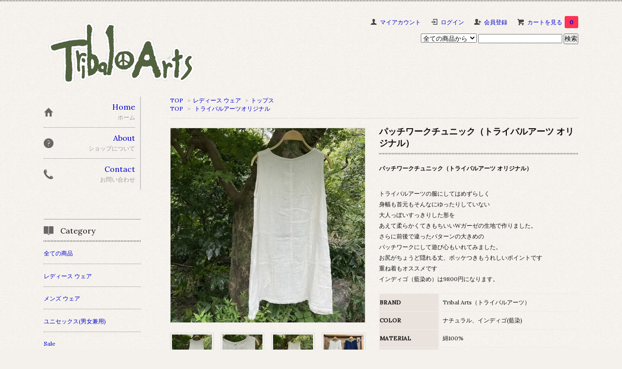

--- FILE ---
content_type: text/html; charset=EUC-JP
request_url: https://tribal-arts.net/?pid=176912886
body_size: 10283
content:
<!DOCTYPE html PUBLIC "-//W3C//DTD XHTML 1.0 Transitional//EN" "http://www.w3.org/TR/xhtml1/DTD/xhtml1-transitional.dtd">
<html xmlns:og="http://ogp.me/ns#" xmlns:fb="http://www.facebook.com/2008/fbml" xmlns:mixi="http://mixi-platform.com/ns#" xmlns="http://www.w3.org/1999/xhtml" xml:lang="ja" lang="ja" dir="ltr">
<head>
<meta http-equiv="content-type" content="text/html; charset=euc-jp" />
<meta http-equiv="X-UA-Compatible" content="IE=edge,chrome=1" />
<title>パッチワークチュニック（トライバルアーツ オリジナル） - tribalarts</title>
<meta name="Keywords" content="パッチワークチュニック（トライバルアーツ オリジナル）,tribalarts,トライバルアーツ,ナチュラル服,麻,ヘンプ" />
<meta name="Description" content="パッチワークチュニック（トライバルアーツ オリジナル）  トライバルアーツの服にしてはめずらしく身幅も首元もそんなにゆったりしていない大人っぽいすっきりした形をあえて柔らかくてきもちいいWガーゼの生地で作りました。さらに" />
<meta name="Author" content="" />
<meta name="Copyright" content="GMOペパボ" />
<meta http-equiv="content-style-type" content="text/css" />
<meta http-equiv="content-script-type" content="text/javascript" />
<link rel="stylesheet" href="https://img07.shop-pro.jp/PA01448/300/css/2/index.css?cmsp_timestamp=20200618161214" type="text/css" />
<link rel="stylesheet" href="https://img07.shop-pro.jp/PA01448/300/css/2/product.css?cmsp_timestamp=20200618161214" type="text/css" />

<link rel="alternate" type="application/rss+xml" title="rss" href="https://tribal-arts.net/?mode=rss" />
<link rel="shortcut icon" href="https://img07.shop-pro.jp/PA01448/300/favicon.ico?cmsp_timestamp=20260112234759" />
<script type="text/javascript" src="//ajax.googleapis.com/ajax/libs/jquery/1.7.2/jquery.min.js" ></script>
<meta property="og:title" content="パッチワークチュニック（トライバルアーツ オリジナル） - tribalarts" />
<meta property="og:description" content="パッチワークチュニック（トライバルアーツ オリジナル）  トライバルアーツの服にしてはめずらしく身幅も首元もそんなにゆったりしていない大人っぽいすっきりした形をあえて柔らかくてきもちいいWガーゼの生地で作りました。さらに" />
<meta property="og:url" content="https://tribal-arts.net?pid=176912886" />
<meta property="og:site_name" content="tribalarts" />
<meta property="og:image" content="https://img07.shop-pro.jp/PA01448/300/product/176912886.jpg?cmsp_timestamp=20230904114856"/>
<meta property="og:type" content="product" />
<meta property="product:price:amount" content="7800" />
<meta property="product:price:currency" content="JPY" />
<meta property="product:product_link" content="https://tribal-arts.net?pid=176912886" />
<script>
  var Colorme = {"page":"product","shop":{"account_id":"PA01448300","title":"tribalarts"},"basket":{"total_price":0,"items":[]},"customer":{"id":null},"inventory_control":"option","product":{"shop_uid":"PA01448300","id":176912886,"name":"\u30d1\u30c3\u30c1\u30ef\u30fc\u30af\u30c1\u30e5\u30cb\u30c3\u30af\uff08\u30c8\u30e9\u30a4\u30d0\u30eb\u30a2\u30fc\u30c4 \u30aa\u30ea\u30b8\u30ca\u30eb\uff09","model_number":"tribal0057","stock_num":2,"sales_price":7800,"sales_price_including_tax":7800,"variants":[{"id":1,"option1_value":"\u30ca\u30c1\u30e5\u30e9\u30eb","option2_value":"","title":"\u30ca\u30c1\u30e5\u30e9\u30eb","model_number":"","stock_num":0,"option_price":7800,"option_price_including_tax":7800,"option_members_price":7800,"option_members_price_including_tax":7800},{"id":2,"option1_value":"\u30a4\u30f3\u30c7\u30a3\u30b4\u3010\u85cd\u67d3\u3081\u3011","option2_value":"","title":"\u30a4\u30f3\u30c7\u30a3\u30b4\u3010\u85cd\u67d3\u3081\u3011","model_number":"","stock_num":2,"option_price":9800,"option_price_including_tax":9800,"option_members_price":9800,"option_members_price_including_tax":9800}],"category":{"id_big":2609127,"id_small":1},"groups":[{"id":2381163}],"members_price":7800,"members_price_including_tax":7800}};

  (function() {
    function insertScriptTags() {
      var scriptTagDetails = [];
      var entry = document.getElementsByTagName('script')[0];

      scriptTagDetails.forEach(function(tagDetail) {
        var script = document.createElement('script');

        script.type = 'text/javascript';
        script.src = tagDetail.src;
        script.async = true;

        if( tagDetail.integrity ) {
          script.integrity = tagDetail.integrity;
          script.setAttribute('crossorigin', 'anonymous');
        }

        entry.parentNode.insertBefore(script, entry);
      })
    }

    window.addEventListener('load', insertScriptTags, false);
  })();
</script>
<script async src="https://zen.one/analytics.js"></script>
</head>
<body>
<meta name="colorme-acc-payload" content="?st=1&pt=10029&ut=176912886&at=PA01448300&v=20260115053440&re=&cn=cb86d55c7fc50de9b49994a685426128" width="1" height="1" alt="" /><script>!function(){"use strict";Array.prototype.slice.call(document.getElementsByTagName("script")).filter((function(t){return t.src&&t.src.match(new RegExp("dist/acc-track.js$"))})).forEach((function(t){return document.body.removeChild(t)})),function t(c){var r=arguments.length>1&&void 0!==arguments[1]?arguments[1]:0;if(!(r>=c.length)){var e=document.createElement("script");e.onerror=function(){return t(c,r+1)},e.src="https://"+c[r]+"/dist/acc-track.js?rev=3",document.body.appendChild(e)}}(["acclog001.shop-pro.jp","acclog002.shop-pro.jp"])}();</script><link href='https://fonts.googleapis.com/css?family=Lora:400' rel='stylesheet' type='text/css'>
<script>
  $(function(){
    $(".more_btn").on("click", function() {
      $(".more_seller").toggle();
      $(".updown").toggleClass("more_up");
    });
  });

$(function(){
  $('a[href^=#]').click(function(){
    var speed = 500;
    var href= $(this).attr("href");
    var target = $(href == "#" || href == "" ? 'html' : href);
    var position = target.offset().top;
    $("html, body").animate({scrollTop:position}, speed, "swing");
    return false;
  });
});
</script>

<div id="top_line">

</div>

<div id="container">

  
  <div id="header">
    <div class="header_link">
      <ul>
        <li class="my_account"><a href="https://tribal-arts.net/?mode=myaccount"><i class="account"></i>マイアカウント</a></li>
                              <li class="member_login_btn">
              <a href="https://tribal-arts.net/?mode=login&shop_back_url=https%3A%2F%2Ftribal-arts.net%2F"><i class="login"></i>ログイン</a>
            </li>
                          <li class="member_regist_btn">
                <a href="https://tribal-arts.net/customer/signup/new"><i class="regist"></i>会員登録</a>
              </li>
                                      <li class="view_cart"><a href="https://tribal-arts.net/cart/proxy/basket?shop_id=PA01448300&shop_domain=tribal-arts.net"><i class="cart"></i>カートを見る<span class="count">0</span></a></li>
      </ul>
    </div>

      
    
          

    
    <div class="search">
      <form action="https://tribal-arts.net/" method="GET" id="search">
        <input type="hidden" name="mode" value="srh" />
        <select name="cid" style="width: 115px;">
          <option value="">全ての商品から</option>
                    <option value="2609127,0">レディース ウェア</option>
                    <option value="2609126,0">メンズ ウェア</option>
                    <option value="2644432,0">ユニセックス(男女兼用)</option>
                    <option value="2780993,0">Sale</option>
                    <option value="2609129,0">キッズ</option>
                    <option value="2895146,0">前掛け・エプロン</option>
                    <option value="2609130,0">帽子・ヘアバンド</option>
                    <option value="2882397,0">手ぬぐい・はんかち</option>
                    <option value="2609132,0">ショール・ストール</option>
                    <option value="2609136,0">小物入れ・財布</option>
                    <option value="2609137,0">アクセサリー</option>
                    <option value="2609135,0">バッグ</option>
                    <option value="2609140,0">靴下・レッグウォーマー</option>
                    <option value="2641124,0">カレンダー</option>
                    <option value="2643077,0">CD</option>
                    <option value="2643078,0">雑貨、小物</option>
                    <option value="2704915,0">かご</option>
                    <option value="2704916,0">布</option>
                    <option value="2704911,0">インテリア</option>
                  </select>
        <input type="text" name="keyword">
        <input type="submit" value="検索" />
      </form>
    </div>
    

    <h1 class="logo"><a href="./"><img src="https://img07.shop-pro.jp/PA01448/300/PA01448300.png?cmsp_timestamp=20260112234759" alt="tribalarts" /></a></h1>
  </div>
  

  
  <div id="main">
  <div class="footstamp">
  
  
  <p>
    <a href="./">TOP</a>
    <span>&gt;</span><a href='?mode=cate&cbid=2609127&csid=0'>レディース ウェア</a>    <span>&gt;</span><a href='?mode=cate&cbid=2609127&csid=1'>トップス</a>  </p>
  
      <p>
      <a href="./">TOP</a>
            <span>&gt;</span>
      <a href="https://tribal-arts.net/?mode=grp&gid=2381163">トライバルアーツオリジナル</a>
          </p>
    
</div>

<form class="clearfix product_form" name="product_form" method="post" action="https://tribal-arts.net/cart/proxy/basket/items/add">

<div class="product_detail_area">
    <div class="add_cart">
           
             <h2 class="product_name">パッチワークチュニック（トライバルアーツ オリジナル）</h2>
          <div class="product_description">
            <table class="item_spec_table">
<tr>
<td colspan="2" class="item_ttl">パッチワークチュニック（トライバルアーツ オリジナル）</td>
</tr>
<tr>
  <td colspan="2" class="item_txt"><br>トライバルアーツの服にしてはめずらしく<br>身幅も首元もそんなにゆったりしていない<br>大人っぽいすっきりした形を<br>あえて柔らかくてきもちいいWガーゼの生地で作りました。<br>さらに前後で違ったパターンの大きめの<br>パッチワークにして遊び心もいれてみました。<br>お尻がちょうど隠れる丈、ポッケつきもうれしいポイントです<br>重ね着もオススメです<br>インディゴ（藍染め）は9800円になります。
</tr>
<tr>
  <th>BRAND</th>
  <td>Tribal Arts（トライバルアーツ）</td>
</tr>
<tr>
  <th>COLOR</th>
  <td>ナチュラル、インディゴ(藍染)</td>
</tr>
<tr>
<th>MATERIAL</th>
<td>綿100%</td>
</tr>
<tr>
  <th>SIZE</th>
  <td>Ｆ(ワンサイズ/フリーサイズ)</td>
</tr>
<tr>
  <th>SIZE CHART</th>
  <td>総丈80cm 身幅46cm</td>
</tr>
<tr>
</tr>
<tr>
  <th>MODEL</th>
  <td>身長: 164cm <br>
    </td>
</tr>
<tr>
  <th>ATTENTION</th>
  <td>掲載商品は実店舗での販売もしているため、購入していただいたタイミングによって商品が在庫切れとなってしまう場合がございます。その際は、当店よりご連絡させていただきます。<br>お使いのパソコン環境などにより商品の色が実際のものと多少違う場合があります。</td>
</tr>
</table>
          </div>
        
        <table class="add_cart_table">
          
                        <tr>
              <th>型番</th>
              <td>tribal0057</td>
              </tr>
                    
                                  <tr>
              <th>販売価格</th>
              <td>
                                
                  <strong class="price">7,800円(内税)</strong><br />
                            </td>
              </tr>
                    
                    
                                          
                            </table>
            </div>

    <div class="product_images">

    <script type="text/javascript" src="https://img.shop-pro.jp/js/cloud-zoom.1.0.2.js"></script>

    <div class="zoom-section">
      <div class="zoom-small-image">
        <div id="wrap">
          
                      <a href="https://img07.shop-pro.jp/PA01448/300/product/176912886.jpg?cmsp_timestamp=20230904114856" class="cloud-zoom" id="zoom1" rel="position: &#39;inside&#39; , showTitle: true, adjustX:-4, adjustY:-4" style="position: relative; display: block; " title="">
            <img src="https://img07.shop-pro.jp/PA01448/300/product/176912886.jpg?cmsp_timestamp=20230904114856" style="display: block;" />
            </a>
                    
          <input type="hidden" name="user_hash" value="335c01fd238393cf2d06a63f3c098856"><input type="hidden" name="members_hash" value="335c01fd238393cf2d06a63f3c098856"><input type="hidden" name="shop_id" value="PA01448300"><input type="hidden" name="product_id" value="176912886"><input type="hidden" name="members_id" value=""><input type="hidden" name="back_url" value="https://tribal-arts.net/?pid=176912886"><input type="hidden" name="reference_token" value="ba23f1bf710543b888d950df7ceb32d4"><input type="hidden" name="shop_domain" value="tribal-arts.net">
      </div>
    </div>

    <div class="zoom-desc clearfix">
              <a href="https://img07.shop-pro.jp/PA01448/300/product/176912886.jpg?cmsp_timestamp=20230904114856" class="cloud-zoom-gallery" title="" rel="useZoom: &#39;zoom1&#39;, smallImage: &#39; https://img07.shop-pro.jp/PA01448/300/product/176912886.jpg?cmsp_timestamp=20230904114856&#39; ">
        <img class="zoom-tiny-image" src="https://img07.shop-pro.jp/PA01448/300/product/176912886.jpg?cmsp_timestamp=20230904114856" />
        </a>
                                          <a href="https://img07.shop-pro.jp/PA01448/300/product/176912886_o1.jpg?cmsp_timestamp=20230904114856" class="cloud-zoom-gallery" title="" rel="useZoom: 'zoom1', smallImage: ' https://img07.shop-pro.jp/PA01448/300/product/176912886_o1.jpg?cmsp_timestamp=20230904114856' ">
            <img class="zoom-tiny-image" src="https://img07.shop-pro.jp/PA01448/300/product/176912886_o1.jpg?cmsp_timestamp=20230904114856" />
            </a>
                                        <a href="https://img07.shop-pro.jp/PA01448/300/product/176912886_o2.jpg?cmsp_timestamp=20230904114856" class="cloud-zoom-gallery" title="" rel="useZoom: 'zoom1', smallImage: ' https://img07.shop-pro.jp/PA01448/300/product/176912886_o2.jpg?cmsp_timestamp=20230904114856' ">
            <img class="zoom-tiny-image" src="https://img07.shop-pro.jp/PA01448/300/product/176912886_o2.jpg?cmsp_timestamp=20230904114856" />
            </a>
                                        <a href="https://img07.shop-pro.jp/PA01448/300/product/176912886_o3.jpg?cmsp_timestamp=20230904114856" class="cloud-zoom-gallery gallery_last" title="" rel="useZoom: 'zoom1', smallImage: ' https://img07.shop-pro.jp/PA01448/300/product/176912886_o3.jpg?cmsp_timestamp=20230904114856' ">
            <img class="zoom-tiny-image" src="https://img07.shop-pro.jp/PA01448/300/product/176912886_o3.jpg?cmsp_timestamp=20230904114856" />
            </a>
                                        <a href="https://img07.shop-pro.jp/PA01448/300/product/176912886_o4.jpg?cmsp_timestamp=20230904114856" class="cloud-zoom-gallery" title="" rel="useZoom: 'zoom1', smallImage: ' https://img07.shop-pro.jp/PA01448/300/product/176912886_o4.jpg?cmsp_timestamp=20230904114856' ">
            <img class="zoom-tiny-image" src="https://img07.shop-pro.jp/PA01448/300/product/176912886_o4.jpg?cmsp_timestamp=20230904114856" />
            </a>
                                        <a href="https://img07.shop-pro.jp/PA01448/300/product/176912886_o5.jpg?cmsp_timestamp=20230904114856" class="cloud-zoom-gallery" title="" rel="useZoom: 'zoom1', smallImage: ' https://img07.shop-pro.jp/PA01448/300/product/176912886_o5.jpg?cmsp_timestamp=20230904114856' ">
            <img class="zoom-tiny-image" src="https://img07.shop-pro.jp/PA01448/300/product/176912886_o5.jpg?cmsp_timestamp=20230904114856" />
            </a>
                                                                                                                                                                                                                                                                                                                                                                                                                                                                                                                                                                                                                                                                                                                                                                                                                                                    </div>
  </div>
</div>



        
        

                 <div class="option_box">
                   <p class="stock_error"></p>
          <ul class="option_price">
                          <li><a href="javascript:gf_OpenNewWindow('?mode=opt&pid=176912886','option','width=600:height=500');">オプションの価格詳細はコチラ</a></li>
                      </ul>

        
        <table id="option_tbl"><tr class="stock_head"><th class="cell_1">ナチュラル</th><th class="cell_1">インディゴ【藍染め】</th></tr><tr><td class="cell_2"><span class="table_price">7,800円(内税)</span><br /><span class="stock_zero">在庫なし</span></td><td class="cell_2"><div><input type="radio" name="option" value="82899141,1" checked="checked" id="0-1" /></div><label for=0-1 style="display:block;"><span class="table_price">9,800円(内税)</span><br /></label></td></tr></table>
</div>
        



<div class="add_cart">


        
        
 
<table class="add_cart_table">       
        <tr>
            <th>購入数</th>
            <td>
                <table border="0" cellpadding="0" cellspacing="0">
                  <tr>
                    <td class="pur_block" style="padding: 0px; border:none;">
                      <input type="text" name="product_num" value="1" />
                    </td>
                    <td class="pur_block" style="padding: 0px; border:none;">
                      <div style="width: 25px;">
                      <a href="javascript:f_change_num2(document.product_form.product_num,'1',1,2);"><img src="https://img.shop-pro.jp/tmpl_img/67/nup.png"></a>
                      <a href="javascript:f_change_num2(document.product_form.product_num,'0',1,2);"><img src="https://img.shop-pro.jp/tmpl_img/67/ndown.png"></a>
                      </div>
                    </td>
                    <td class="pur_block" style="border:none;">
                      
                    </td>
                  </tr>
                </table>
            </td>
        </tr>
</table>
          <div class="disable_cartin button_area">
            <input type="submit" value="カートに入れる" class="btn btn-primary btn-large" />
          </div>
                
              
        <p id="sk_link_other">
          <a href="https://tribal-arts.net/?mode=sk">特定商取引法に基づく表記 (返品など)</a>
        </p>

          <div class="product_link_area">
          
          <p>
            <a class="btn btn-contact" href="https://tribalarts.shop-pro.jp/customer/products/176912886/inquiries/new">この商品について問い合わせる</a>
          </p>
          <ul class="other_link">
                      <li><a href="https://tribal-arts.net/customer/products/176912886/reviews">レビューを見る(0件)</a></li>
            <li><a href="https://tribal-arts.net/customer/products/176912886/reviews/new">レビューを投稿</a></li>
                      <li><a href="mailto:?subject=%E3%80%90tribalarts%E3%80%91%E3%81%AE%E3%80%8C%E3%83%91%E3%83%83%E3%83%81%E3%83%AF%E3%83%BC%E3%82%AF%E3%83%81%E3%83%A5%E3%83%8B%E3%83%83%E3%82%AF%EF%BC%88%E3%83%88%E3%83%A9%E3%82%A4%E3%83%90%E3%83%AB%E3%82%A2%E3%83%BC%E3%83%84%20%E3%82%AA%E3%83%AA%E3%82%B8%E3%83%8A%E3%83%AB%EF%BC%89%E3%80%8D%E3%81%8C%E3%81%8A%E3%81%99%E3%81%99%E3%82%81%E3%81%A7%E3%81%99%EF%BC%81&body=%0D%0A%0D%0A%E2%96%A0%E5%95%86%E5%93%81%E3%80%8C%E3%83%91%E3%83%83%E3%83%81%E3%83%AF%E3%83%BC%E3%82%AF%E3%83%81%E3%83%A5%E3%83%8B%E3%83%83%E3%82%AF%EF%BC%88%E3%83%88%E3%83%A9%E3%82%A4%E3%83%90%E3%83%AB%E3%82%A2%E3%83%BC%E3%83%84%20%E3%82%AA%E3%83%AA%E3%82%B8%E3%83%8A%E3%83%AB%EF%BC%89%E3%80%8D%E3%81%AEURL%0D%0Ahttps%3A%2F%2Ftribal-arts.net%2F%3Fpid%3D176912886%0D%0A%0D%0A%E2%96%A0%E3%82%B7%E3%83%A7%E3%83%83%E3%83%97%E3%81%AEURL%0Ahttps%3A%2F%2Ftribal-arts.net%2F">この商品を友達に教える</a></li>
            <li><a href="https://tribal-arts.net/?mode=cate&cbid=2609127&csid=1">買い物を続ける</a></li>
          </ul>
          <ul class="share clearfix">
            <li><div class="twitter">
            <a href="https://twitter.com/share" class="twitter-share-button" data-url="https://tribal-arts.net/?pid=176912886" data-text="" data-lang="ja" >ツイート</a>
<script charset="utf-8">!function(d,s,id){var js,fjs=d.getElementsByTagName(s)[0],p=/^http:/.test(d.location)?'http':'https';if(!d.getElementById(id)){js=d.createElement(s);js.id=id;js.src=p+'://platform.twitter.com/widgets.js';fjs.parentNode.insertBefore(js,fjs);}}(document, 'script', 'twitter-wjs');</script>
          </div></li>
          <li><div class="fb-like">
            
          </div></li>
          <li><div class="line">
           <div class="line-it-button" data-lang="ja" data-type="share-a" data-ver="3"
                         data-color="default" data-size="small" data-count="false" style="display: none;"></div>
                       <script src="https://www.line-website.com/social-plugins/js/thirdparty/loader.min.js" async="async" defer="defer"></script>
          </div></li></ul>
         <ul class="share calamel-link clearfix">  
                      <li><div class="fav_button"></div></li>
         </ul>
</div>


</div>


</div>
</form>
<br style="clear:both;">




  <div class="box  box_small" id="box_recommend">
  <div class="header_block clearfix">
  <div class="icon">
  <img src="https://img.shop-pro.jp/tmpl_img/67/recommended_icon.png">
  </div>
  <div class="title">
  <h3>おすすめ商品</h3>
  </div>
  </div>
        <div class="item_box">
        
        <div class="item_image">
                        <a href="?pid=189831567"><img src="https://img07.shop-pro.jp/PA01448/300/product/189831567_th.jpg?cmsp_timestamp=20251216213115" class="item" /></a><br />
                    </div>
        <div class="item_detail">
            
            <p class="item_name">
                <a href="?pid=189831567">起毛コットン　ゆるーりトランクス　（トライバルアーツ オリジナル）</a><br />
            </p>
            <p class="item_price">
                
                                
                3,800円(内税)<br />
                                            </p>
        </div>
    </div>
            <div class="item_box">
        
        <div class="item_image">
                        <a href="?pid=189874578"><img src="https://img07.shop-pro.jp/PA01448/300/product/189874578_th.jpg?cmsp_timestamp=20251219221203" class="item" /></a><br />
                    </div>
        <div class="item_detail">
            
            <p class="item_name">
                <a href="?pid=189874578"><img class='new_mark_img1' src='https://img.shop-pro.jp/img/new/icons14.gif' style='border:none;display:inline;margin:0px;padding:0px;width:auto;' />ウールのチャオカオチョッキ　（トライバルアーツ オリジナル）</a><br />
            </p>
            <p class="item_price">
                
                                
                12,000円(内税)<br />
                                            </p>
        </div>
    </div>
            <div class="item_box">
        
        <div class="item_image">
                        <a href="?pid=189874915"><img src="https://img07.shop-pro.jp/PA01448/300/product/189874915_th.jpg?cmsp_timestamp=20251219222402" class="item" /></a><br />
                    </div>
        <div class="item_detail">
            
            <p class="item_name">
                <a href="?pid=189874915"><img class='new_mark_img1' src='https://img.shop-pro.jp/img/new/icons14.gif' style='border:none;display:inline;margin:0px;padding:0px;width:auto;' />ウールのチャオカオチョッキ（薄手）（トライバルアーツ オリジナル）</a><br />
            </p>
            <p class="item_price">
                
                                
                9,800円(内税)<br />
                                            </p>
        </div>
    </div>
            <div class="item_box">
        
        <div class="item_image">
                        <a href="?pid=189822616"><img src="https://img07.shop-pro.jp/PA01448/300/product/189822616_th.jpg?cmsp_timestamp=20251215201535" class="item" /></a><br />
                    </div>
        <div class="item_detail">
            
            <p class="item_name">
                <a href="?pid=189822616"><img class='new_mark_img1' src='https://img.shop-pro.jp/img/new/icons14.gif' style='border:none;display:inline;margin:0px;padding:0px;width:auto;' />ウールMix ゆるーりトランクス　(トライバルアーツ オリジナル）</a><br />
            </p>
            <p class="item_price">
                
                                
                4,400円(内税)<br />
                                            </p>
        </div>
    </div>
            <div class="item_box box_last">
        
        <div class="item_image">
                        <a href="?pid=188993497"><img src="https://img07.shop-pro.jp/PA01448/300/product/188993497_th.jpg?cmsp_timestamp=20251017145345" class="item" /></a><br />
                    </div>
        <div class="item_detail">
            
            <p class="item_name">
                <a href="?pid=188993497">オーガニックコットン50%使用 ゆるーりトランクス　（トライバルアーツ オリジナル）</a><br />
            </p>
            <p class="item_price">
                
                                
                4,400円(内税)<br />
                                            </p>
        </div>
    </div>
            <br style="clear:both;" />
  </div>

<script type="text/javascript" src="https://img.shop-pro.jp/js/jquery.easing.1.3.js"></script>

  
  
      
    </div>
  


<div id="side">
  
  
    <div class="box" id="side_nav">
    <ul>
         <li><a href="./"><div class="nav_item clearfix"><div class="nav_icon"><img src="https://img.shop-pro.jp/tmpl_img/67/home_icon.png"></div><div class="nav_title"><h3>Home</h3>
<p>ホーム</p></div></div></a></li>
         <li><a href="https://tribal-arts.net/?mode=sk"><div class="nav_item clearfix"><div class="nav_icon"><img src="https://img.shop-pro.jp/tmpl_img/67/about_icon.png"></div><div class="nav_title"><h3>About</h3>
<p>ショップについて</p></div></div></a></li>
                         <li><a href="https://tribalarts.shop-pro.jp/customer/inquiries/new"><div class="nav_item clearfix"><div class="nav_icon"><img src="https://img.shop-pro.jp/tmpl_img/67/contact_icon.png"></div><div class="nav_title"><h3>Contact</h3>
<p>お問い合わせ</p></div></div></a></li>
     </ul>
    </div>
    



  <div class="box box_default" id="box_category">
  <div class="header_block clearfix">
  <div class="icon">
  <img src="https://img.shop-pro.jp/tmpl_img/67/category_icon.png">
  </div>
  <div class="title">
  <h3>Category</h3>
  </div>
  </div>
  <ul>
    <li><a href="./?mode=srh&cid=&keyword="><div><p>全ての商品</p></div></a></li>      
                <li><a href="https://tribal-arts.net/?mode=cate&cbid=2609127&csid=0"><div><p>レディース ウェア</p></div></a></li>
                      <li><a href="https://tribal-arts.net/?mode=cate&cbid=2609126&csid=0"><div><p>メンズ ウェア</p></div></a></li>
                      <li><a href="https://tribal-arts.net/?mode=cate&cbid=2644432&csid=0"><div><p>ユニセックス(男女兼用)</p></div></a></li>
                      <li><a href="https://tribal-arts.net/?mode=cate&cbid=2780993&csid=0"><div><p>Sale</p></div></a></li>
                      <li><a href="https://tribal-arts.net/?mode=cate&cbid=2609129&csid=0"><div><p>キッズ</p></div></a></li>
                      <li><a href="https://tribal-arts.net/?mode=cate&cbid=2895146&csid=0"><div><p>前掛け・エプロン</p></div></a></li>
                      <li><a href="https://tribal-arts.net/?mode=cate&cbid=2609130&csid=0"><div><p>帽子・ヘアバンド</p></div></a></li>
                      <li><a href="https://tribal-arts.net/?mode=cate&cbid=2882397&csid=0"><div><p>手ぬぐい・はんかち</p></div></a></li>
                      <li><a href="https://tribal-arts.net/?mode=cate&cbid=2609132&csid=0"><div><p>ショール・ストール</p></div></a></li>
                      <li><a href="https://tribal-arts.net/?mode=cate&cbid=2609136&csid=0"><div><p>小物入れ・財布</p></div></a></li>
                      <li><a href="https://tribal-arts.net/?mode=cate&cbid=2609137&csid=0"><div><p>アクセサリー</p></div></a></li>
                      <li><a href="https://tribal-arts.net/?mode=cate&cbid=2609135&csid=0"><div><p>バッグ</p></div></a></li>
                      <li><a href="https://tribal-arts.net/?mode=cate&cbid=2609140&csid=0"><div><p>靴下・レッグウォーマー</p></div></a></li>
                      <li><a href="https://tribal-arts.net/?mode=cate&cbid=2641124&csid=0"><div><p>カレンダー</p></div></a></li>
                      <li><a href="https://tribal-arts.net/?mode=cate&cbid=2643077&csid=0"><div><p>CD</p></div></a></li>
                      <li><a href="https://tribal-arts.net/?mode=cate&cbid=2643078&csid=0"><div><p>雑貨、小物</p></div></a></li>
                      <li><a href="https://tribal-arts.net/?mode=cate&cbid=2704915&csid=0"><div><p>かご</p></div></a></li>
                      <li><a href="https://tribal-arts.net/?mode=cate&cbid=2704916&csid=0"><div><p>布</p></div></a></li>
                      <li><a href="https://tribal-arts.net/?mode=cate&cbid=2704911&csid=0"><div><p>インテリア</p></div></a></li>
            </ul>
</div>


  
    <div class="box box_default" id="box_group">
  <div class="header_block clearfix">
  <div class="icon">
  <img src="https://img.shop-pro.jp/tmpl_img/67/group_icon.png">
  </div>
  <div class="title">
  <h3>Group</h3>
   </div>
  </div>
<ul>      <li>
            <a href="https://tribal-arts.net/?mode=grp&gid=2381163"><div><p>トライバルアーツオリジナル</p></div></a>
            </li>
              <li>
            <a href="https://tribal-arts.net/?mode=grp&gid=2435813"><div><p>他ブランド、メーカー</p></div></a>
            </li>
      </ul> 
 </div>
  

    
        <div class="box" id="box_sellers">
    <div class="header_block clearfix">
    <div class="icon"><img src="https://img.shop-pro.jp/tmpl_img/67/seller_icon.png"></div>
    <div class="title"><h3>Ranking</h3></div>
    </div>
    <ul>
                        <li class="top_seller   ">         
          <a href="?pid=189831641"><div class="seller_box clearfix">
                    <img class="seller_image" src="https://img07.shop-pro.jp/PA01448/300/product/189831641_th.jpg?cmsp_timestamp=20251216220439">
                     <div class="seller_detail">
           <p class="seller_rank">No.<strong>1</strong></p>
           <p class="seller_name"><img class='new_mark_img1' src='https://img.shop-pro.jp/img/new/icons14.gif' style='border:none;display:inline;margin:0px;padding:0px;width:auto;' />Wガーゼ　チャオカオカシュクールワンピース　グレー【墨染め】（トライバルアーツ オリジナル）</p>
           <p class="seller_teika">
                  
                                    
                  16,800円(内税)<br />
                                    </p>
           </div>
        </div></a></li>
                        <li class="top_seller rank_2  ">         
          <a href="?pid=151913439"><div class="seller_box clearfix">
                    <img class="seller_image" src="https://img07.shop-pro.jp/PA01448/300/product/151913439_th.jpg?cmsp_timestamp=20200622230603">
                     <div class="seller_detail">
           <p class="seller_rank">No.<strong>2</strong></p>
           <p class="seller_name">Wガーゼコットン ゆるーりトランクス　（トライバルアーツ オリジナル）</p>
           <p class="seller_teika">
                  
                                    
                  3,600円(内税)<br />
                                    </p>
           </div>
        </div></a></li>
                        <li class="top_seller  rank_3 ">         
          <a href="?pid=151318144"><div class="seller_box clearfix">
                    <img class="seller_image" src="https://img07.shop-pro.jp/PA01448/300/product/151318144_th.jpg?cmsp_timestamp=20200526190702">
                     <div class="seller_detail">
           <p class="seller_rank">No.<strong>3</strong></p>
           <p class="seller_name"><img class='new_mark_img1' src='https://img.shop-pro.jp/img/new/icons60.gif' style='border:none;display:inline;margin:0px;padding:0px;width:auto;' />麻（ヘンプ）100% ゆるーりトランクス　（トライバルアーツ オリジナル）</p>
           <p class="seller_teika">
                  
                                    
                  5,500円(内税)<br />
                                    </p>
           </div>
        </div></a></li>
                        <li class="   ">         
          <a href="?pid=163121464"><div class="seller_box clearfix">
                    <img class="seller_image" src="https://img07.shop-pro.jp/PA01448/300/product/163121464_th.jpg?cmsp_timestamp=20240412223837">
                     <div class="seller_detail">
           <p class="seller_rank">No.<strong>4</strong></p>
           <p class="seller_name">サルーのカシュクールワンピース　（トライバルアーツ オリジナル）</p>
           <p class="seller_teika">
                  
                                    
                  12,000円(内税)<br />
                                    </p>
           </div>
        </div></a></li>
                        <li class="   ">         
          <a href="?pid=186032862"><div class="seller_box clearfix">
                    <img class="seller_image" src="https://img07.shop-pro.jp/PA01448/300/product/186032862_th.jpg?cmsp_timestamp=20250410121100">
                     <div class="seller_detail">
           <p class="seller_rank">No.<strong>5</strong></p>
           <p class="seller_name">DOGIパンツ　インディゴ（トライバルアーツ オリジナル）</p>
           <p class="seller_teika">
                  
                                    
                  14,000円(内税)<br />
                                    </p>
           </div>
        </div></a></li>
                        <li class="   more_seller">         
          <a href="?pid=161971937"><div class="seller_box clearfix">
                    <img class="seller_image" src="https://img07.shop-pro.jp/PA01448/300/product/161971937_th.jpg?cmsp_timestamp=20210721183742">
                     <div class="seller_detail">
           <p class="seller_rank">No.<strong>6</strong></p>
           <p class="seller_name"><img class='new_mark_img1' src='https://img.shop-pro.jp/img/new/icons14.gif' style='border:none;display:inline;margin:0px;padding:0px;width:auto;' />レギンスパンツ（トライバルアーツ オリジナル）</p>
           <p class="seller_teika">
                  
                                    
                  8,000円(内税)<br />
                                    </p>
           </div>
        </div></a></li>
                        <li class="   more_seller">         
          <a href="?pid=169021719"><div class="seller_box clearfix">
                    <img class="seller_image" src="https://img07.shop-pro.jp/PA01448/300/product/169021719_th.jpg?cmsp_timestamp=20220622125717">
                     <div class="seller_detail">
           <p class="seller_rank">No.<strong>7</strong></p>
           <p class="seller_name">マンダリンシャツ（トライバルアーツ オリジナル）</p>
           <p class="seller_teika">
                  
                                    
                  9,800円(内税)<br />
                                    </p>
           </div>
        </div></a></li>
                        <li class="   more_seller">         
          <a href="?pid=181546313"><div class="seller_box clearfix">
                    <img class="seller_image" src="https://img07.shop-pro.jp/PA01448/300/product/181546313_th.jpg?cmsp_timestamp=20240627222537">
                     <div class="seller_detail">
           <p class="seller_rank">No.<strong>8</strong></p>
           <p class="seller_name">さらりサルーの巻きスカート　ブラック(トライバルアーツ オリジナル）</p>
           <p class="seller_teika">
                  
                                    
                  9,800円(内税)<br />
                                    </p>
           </div>
        </div></a></li>
                        <li class="   more_seller">         
          <a href="?pid=188776416"><div class="seller_box clearfix">
                    <img class="seller_image" src="https://img07.shop-pro.jp/PA01448/300/product/188776416_th.jpg?cmsp_timestamp=20251007082154">
                     <div class="seller_detail">
           <p class="seller_rank">No.<strong>9</strong></p>
           <p class="seller_name"><img class='new_mark_img1' src='https://img.shop-pro.jp/img/new/icons14.gif' style='border:none;display:inline;margin:0px;padding:0px;width:auto;' />はからめ月のカレンダー2026　A4　(月とカヌー)</p>
           <p class="seller_teika">
                  
                                    
                  1,980円(内税)<br />
                                    <span class="sold_out">SOLD OUT</span></p>
           </div>
        </div></a></li>
                        <li class="   more_seller">         
          <a href="?pid=189116342"><div class="seller_box clearfix">
                    <img class="seller_image" src="https://img07.shop-pro.jp/PA01448/300/product/189116342_th.jpg?cmsp_timestamp=20251026220209">
                     <div class="seller_detail">
           <p class="seller_rank">No.<strong>10</strong></p>
           <p class="seller_name"><img class='new_mark_img1' src='https://img.shop-pro.jp/img/new/icons14.gif' style='border:none;display:inline;margin:0px;padding:0px;width:auto;' />チャオカオカシュクールワンピース　インディゴ【藍染め】（トライバルアーツ オリジナル）</p>
           <p class="seller_teika">
                  
                                    
                  16,000円(内税)<br />
                                    <span class="sold_out">SOLD OUT</span></p>
           </div>
        </div></a></li>
                        <li class="   more_seller">         
          <a href="?pid=186135092"><div class="seller_box clearfix">
                    <img class="seller_image" src="https://img07.shop-pro.jp/PA01448/300/product/186135092_th.jpg?cmsp_timestamp=20250416220408">
                     <div class="seller_detail">
           <p class="seller_rank">No.<strong>11</strong></p>
           <p class="seller_name">チャオカオチョッキ　インドネシアアンティーク（トライバルアーツ オリジナル）</p>
           <p class="seller_teika">
                  
                                    
                  13,000円(内税)<br />
                                    <span class="sold_out">SOLD OUT</span></p>
           </div>
        </div></a></li>
            </ul>
    <p class="more_btn"><i class="updown"></i></p>
    </div>
        

    
    
        

    
        

      
            
    </div>
  

  
<a href="#top_line" class="to_top"><span>Top</span></a>
  

  
  <div id="footer">

 
    
<div class="foot_policy clearfix">
  <div class="foot_sk_box">  
    <h3>返品について</h3>                  
      <dl>
        <dt><h4>返品期限</h4></dt>
        <dd><p>商品到着後７日以内とさせていただきます。</p></dd>
        <dt><h4>返品送料</h4></dt>
        <dd><p>お客様都合による返品につきましてはお客様のご負担とさせていただきます。不良品に該当する場合は当方で負担いたします。</p></dd>
      </dl>
  </div>



  <div id="pay" class="foot_sk_box">
    <h3>お支払い方法</h3>
      <dl>
                        <dt>
          <h4>商品代引き</h4><dt>
          <dd><p>          
          </p><dd>
                        <dt>
          <h4>銀行振込（前払い）</h4><dt>
          <dd><p>          
          </p><dd>
                        <dt>
          <h4>クレジット</h4><dt>
          <dd><p>            <img class='payment_img' src='https://img.shop-pro.jp/common/card2.gif'><img class='payment_img' src='https://img.shop-pro.jp/common/card6.gif'><img class='payment_img' src='https://img.shop-pro.jp/common/card18.gif'><img class='payment_img' src='https://img.shop-pro.jp/common/card0.gif'><img class='payment_img' src='https://img.shop-pro.jp/common/card9.gif'>
                    
          </p><dd>
                        <dt>
          <h4>コンビニ</h4><dt>
          <dd><p>          
          </p><dd>
                        <dt>
          <h4>Amazon Pay</h4><dt>
          <dd><p>          Amazonのアカウントに登録された配送先や支払い方法を利用して決済できます。
          </p><dd>
          </dl>
  </div>



  <div class="foot_sk_box">
    <h3>配送方法・送料について</h3>
    <dl>
                        
        <dt>
          <h4>ヤマト運輸</h4>
       </dt>
       <dd>          
<p>送料は全国一律　700円<br />
（北海道・沖縄は　1,200円）<br />
1回のお買い上げ商品の合計金額が10,000円以上の場合は送料無料となります。  <br />
<br />
お届け商品サイズによって配送業者を変更する場合がございます。ご了承ください。<br />
※配送業者によって送料が変わることはございません<br />
<br />
配送伝票番号確認URL<br />
●クロネコヤマト<br />
http://jizen.kuronekoyamato.co.jp/jizen/servlet/crjz.b.NQ0010?id=$SLIP_NUMBER$<br />
●佐川急便<br />
http://k2k.sagawa-exp.co.jp/p/web/okurijosearch.do?okurijoNo=$SLIP_NUMBER$<br />
●日本郵便<br />
http://tracking.post.japanpost.jp/service/singleSearch.do?org.apache.struts.taglib.html.TOKEN=&searchKind=S002&locale=ja&SVID=&reqCodeNo1=$SLIP_NUMBER$<br />
<br />
<br />
</p>
        </dd>
                        
        <dt>
          <h4>レターパックプラス（日本郵便）</h4>
       </dt>
       <dd>          
<p>※代金引換のご利用はできませんのでご了承ください<br />
※郵便受けに入らない場合は、不在配達通知書を差し入れたうえで郵便局へ持ち戻ります</p>
        </dd>
                        
        <dt>
          <h4>レターパックライト（日本郵便）</h4>
       </dt>
       <dd>          
<p>※代金引換のご利用はできませんのでご了承ください<br />
※郵便受けに入らない場合は、不在配達通知書を差し入れたうえで郵便局へ持ち戻ります<br />
※こちらの都合により同等のサービスのヤマト運輸こねこ便にて発送させていただく場合がございます。ご了承ください。</p>
        </dd>
                        
        <dt>
          <h4>普通郵便(カレンダーのみご購入の方のみ)</h4>
       </dt>
       <dd>          
<p></p>
        </dd>
      </dl>
  </div>


      
    
        
</div>  

 
 
 
   <ul class="footer_menu">
      <li><a href="./">ホーム</a></li>
      <li><a href="https://tribal-arts.net/?mode=myaccount">マイアカウント</a></li>
      <li><a href="https://tribalarts.shop-pro.jp/customer/inquiries/new">お問い合わせ</a></li>
      <li><a href="https://tribal-arts.net/?mode=privacy">プライバシーポリシー</a></li>
      <li><a href="https://tribal-arts.net/?mode=sk#payment">お支払い方法について</a></li>
      <li><a href="https://tribal-arts.net/?mode=sk#delivery">配送方法・送料について</a></li>
      <li><a href="https://tribal-arts.net/?mode=sk">特定商取引法に基づく表記</a></li>
      <li><a href="https://tribal-arts.net/?mode=rss">RSS</a> / <a href="https://tribal-arts.net/?mode=atom">ATOM</a></li>
    </ul>
    <address class="copyright">
      tribalarts
      <span class="powered"><a href="https://shop-pro.jp" target="_blank">Powered&nbsp;<img src="https://img.shop-pro.jp/tmpl_img/67/powered.png" alt="カラーミーショップ" /></a></span>
    </address>
  </div>
 
  
</div><script type="text/javascript" src="https://tribal-arts.net/js/cart.js" ></script>
<script type="text/javascript" src="https://tribal-arts.net/js/async_cart_in.js" ></script>
<script type="text/javascript" src="https://tribal-arts.net/js/product_stock.js" ></script>
<script type="text/javascript" src="https://tribal-arts.net/js/js.cookie.js" ></script>
<script type="text/javascript" src="https://tribal-arts.net/js/favorite_button.js" ></script>
</body></html>

--- FILE ---
content_type: text/css
request_url: https://img07.shop-pro.jp/PA01448/300/css/2/product.css?cmsp_timestamp=20200618161214
body_size: 3126
content:
@charset "euc-jp";
.prd-opt-src {
  display: none !important;
}
.product-image {
  padding-right: 40px;
}
.product-image-main img {
  display: block;
  margin: 0 auto;
  height: auto;
}
.product-image-thumb li {
  float: left;
  margin-top: 10px;
  cursor: pointer;
}
.thumb {
  max-width: 100%;
  width: auto;
  height: auto;
  border: 1px solid #dbdbdb;
}
.thumb-active {
  border: 1px solid <{$current_color}>;
}
.product-exp {
  clear: both;
  float: left;
  width: 60%;
  margin: 20px 0;
  padding: 20px 0;
  line-height: 1.6;
}
.product-spec-block {
  margin-bottom: 3em;
}
  .product-spec-block table {
    width: 100%;
  }
    .product-spec-table {
      margin-bottom: 20px;
      border-top: 1px solid #dbdbdb;
    }
    .product-spec-table th {
      padding-top: 1em;
      padding-right: .5em;
      padding-bottom: 1em;
      border-right: 1px solid #dbdbdb;
      border-bottom: 1px solid #dbdbdb;
    }
    .product-spec-table td {
      overflow: hidden;
      padding-top: 1em;
      padding-bottom: 1em;
      padding-left: 1em;
      border-bottom: 1px solid #dbdbdb;
    }
      .product-spec-table th {
        width: 33.333%;
      }
      .product-spec-table td {
        width: 66.666%;
      }
        .product-spec-table select {
          width: 90%;
        }
        .product-order-form input {
          float: left;
          margin-right: .3em;
          padding: .3em;
        }
        .product-unit {
          float: left;
          padding: .3em;
        }
        .product-init {
          display: none;
        }
          .product-init-num {
            width: 3em;
            text-align: right;
          }
        .product-option-table td div {
          margin-bottom: .5em;
        }
.product-info-lst {
  float: left;
  width: 35%;
  margin-top: 3%;
  margin-bottom: 2em;
  margin-left: 3%;
}
  .product-info-lst li {
    margin: 15px 0;
  }
  .product-info-lst a {
    color: #444;
    text-decoration: none;
  }
  .product-info-lst a:hover {
    text-decoration: underline;
  }
  .product-review {
    margin-bottom: 30px;
  }
  .product-review a {
    font-weight: bold;
  }
.social-share {
  margin-top: 1.5em;
}
  .social-share li {
    margin-bottom: .5em;
  }
.product-cart-btn {
  margin-top: 1em;
}
.product-member-sale-msg {
  color: #df7676;
}
.stock_error {
  margin: .5em 0;
  color: #f00;
  font-weight: bold;
  font-size: 123.076%;
  line-height: 3;
}
#trackback {
  margin-bottom: 40px;
}
.trackback-block {
  clear: both;
}
  .trackback-url {
    padding: .5em;
  }
.together-block {
  clear: both;
}
.text-titles-list__detail-text {
  width: 85%;
}

.item_spec_table {
    border-collapse: collapse;
    width: 100%;
    margin: 1.5em 0 0 0;
}
.item_spec_table th {
    padding: 0.5em 0;
    background: #eae2dd;
    width: 30%;
    border: 1px #f2eeeb solid;
}
.item_spec_table td {
    overflow: hidden;
    margin: 0.5em;
    padding: 0.5em 0 0.5em 0.5em;
    width: 70%;
    border: 3px #f2eeeb solid;

}
.item_spec_table td.item_ttl {
    padding: 0.0em 0.0em 0.2em 0.0em;
    border: none;
    font-weight: bold;
}
.item_spec_table td.item_txt {
    padding: 0.5em 0.0em 1.5em 0.0em;
    border: 0;
} 

@media (max-width: 768px) {
.product-exp, .product-info-lst {
width: 100%;
margin: 0;
}
  }